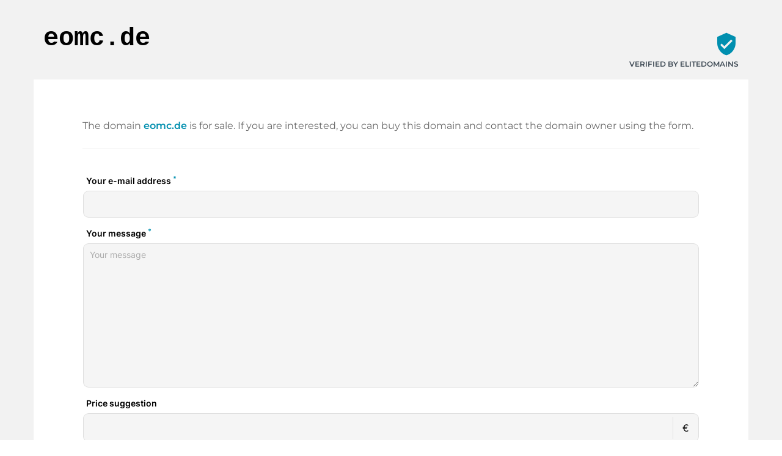

--- FILE ---
content_type: text/html; charset=UTF-8
request_url: https://checkout.elitedomains.de/en/eomc.de/contact?theme=blue
body_size: 1915
content:
<!doctype html>
<html lang="de" class="    ed--theme-blue ed--simple
">

<head>
    <meta charset="utf-8"/>
    <meta http-equiv="X-UA-Compatible" content="IE=edge,chrome=1"/>
    <title>    Contacting the owner
</title>
    <meta name="description" content="    Contacting the owner
">

            <meta property="og:title" content="    Contacting the owner
">
    
            <meta property="og:description" content="    Contacting the owner
">
    
    <meta name="viewport" content="width=device-width, initial-scale=1.0, maximum-scale=1.0, user-scalable=0"/>
    <link href="/css/app.css?id=dbb8fc0a0927becf31c6d9734f78c0d4" rel="stylesheet"/>
    <link href="/css/material-dashboard.css?id=b2ea30cac6693834eb7f5b433985cb9f" rel="stylesheet"/>
    <meta name="csrf-token" content="P0jMOBji6JeBIBml0KAp18Uwyu1TSkkwP9Wfq0VK">
        <link rel="apple-touch-icon" sizes="180x180"
          href="/img/landingpage/forsale/favicon/apple-touch-icon.png">
    <link rel="icon" type="image/png" sizes="32x32"
          href="/img/landingpage/forsale/favicon/favicon-32x32.png">
    <link rel="icon" type="image/png" sizes="16x16"
          href="/img/landingpage/forsale/favicon/favicon-16x16.png">
    <link rel="manifest" href="/img/landingpage/forsale/favicon/site.webmanifest">
    <meta name="msapplication-TileColor" content="#ffffff">
    <meta name="theme-color" content="#ffffff">
    <script>
        window.Laravel = {"csrfToken":"P0jMOBji6JeBIBml0KAp18Uwyu1TSkkwP9Wfq0VK"};
    </script>

        <link href="/css/4sale/contact.css?id=26310317c8ce347a6d7d288a39062a13" rel="stylesheet"/>

        <meta name="robots" content="noindex">
            <link rel="alternate" hreflang="de" href="/de/eomc.de/contact"/>
            <link rel="alternate" hreflang="en" href="/en/eomc.de/contact"/>
            <link rel="alternate" hreflang="es" href="/es/eomc.de/contact"/>
            <link rel="alternate" hreflang="fr" href="/fr/eomc.de/contact"/>
            <link rel="alternate" hreflang="zh" href="/zh/eomc.de/contact"/>
    

</head>


    <body class="ed-contactform redesign-v2">
            <form class="4sale-form form" method="post" action="" onsubmit="fillTime();">
            <input type="hidden" name="_token" value="P0jMOBji6JeBIBml0KAp18Uwyu1TSkkwP9Wfq0VK" autocomplete="off">
            
            <div class="cf-turnstile" data-sitekey="0x4AAAAAAAFK8Ba2-BMkvB69"></div>
            <div class="row" style="display: none;">
                <div class="col-md-8">
                    <label for="faxonly">Fax Only
                        <input type="checkbox" name="faxonly" id="faxonly"/>
                    </label>
                </div>
            </div>
            
            <input type="hidden" id="timeTaken" name="timeTaken" value="">

            <div class="ed-fields">
                <div class="row">
                                            <div class="col col-xs-12">
                            <label
    class="ed-input-field-v2 e--type-email ed-layout--default  "
        >
        <input
                class="form-control"
                type="email"
                                                name="email"
                value=""
                required="required"
                
        >

        
    <span class="ed-label">
        Your e-mail address

                    <sup>*</sup>
        
        
            </span>


</label>


                        </div>

                        <div class="col col-xs-12">
                            <label
    class="ed-input-field-v2 e--type-textarea ed-layout--default  "
        >
        <textarea
                class="form-control"
                placeholder="Your message"                 name="message"
                required="required"
                cols='40' rows='10'
            ></textarea>
        
    <span class="ed-label">
        Your message

                    <sup>*</sup>
        
        
            </span>


</label>


                        </div>

                        <div class="col col-xs-12">
                                                            <label
    class="ed-input-field-v2 e--type-currency ed-layout--default  "
        >
        <div class="ed-currency-input">
            <input
                type="text"
                class="form-control"
                name="price"
                value=""
                data-comp-currency-input="true"
                                    data-comp-currency-input-options='{&quot;format&quot;:[&quot;strip-decimals&quot;],&quot;mutators&quot;:[&quot;min:0&quot;]}'
                                                
                
            >
            <span class="ed-currency-sign">&euro;</span>
        </div>
        
    <span class="ed-label">
        Price suggestion

        
        
            </span>


</label>


                            
                            <label
    class="ed-input-field-v2 e--type-checkbox ed-layout--checkbox  "
        >
        <input
            class="form-control"
            type="checkbox"
            name="accept-terms"
            value="1"
            required="required"
            
                                >
        
    <span class="ed-label">
        I accept the terms and conditions of <a href="https://elitedomains.de/datenschutz" target="_blank">Data protection</a> and agree to the forwarding of my request to the domain holder.

                    <sup>*</sup>
        
        
            </span>


</label>



                            <button type="submit" data-action-button class="btn btn-fill btn-success btn-finish"
                                    style="margin-bottom: 0;">
                                Send request
                            </button>
                        </div>
                                    </div>
            </div>
        </form>
    
<form id="logout-form" action="https://checkout.elitedomains.de/logout" method="post" style="display: none;">
    <input type="hidden" name="_token" value="P0jMOBji6JeBIBml0KAp18Uwyu1TSkkwP9Wfq0VK" autocomplete="off"></form>


<script defer src="https://static.cloudflareinsights.com/beacon.min.js/vcd15cbe7772f49c399c6a5babf22c1241717689176015" integrity="sha512-ZpsOmlRQV6y907TI0dKBHq9Md29nnaEIPlkf84rnaERnq6zvWvPUqr2ft8M1aS28oN72PdrCzSjY4U6VaAw1EQ==" data-cf-beacon='{"version":"2024.11.0","token":"cc8a667dbd394546bb5af51e39bd3d55","server_timing":{"name":{"cfCacheStatus":true,"cfEdge":true,"cfExtPri":true,"cfL4":true,"cfOrigin":true,"cfSpeedBrain":true},"location_startswith":null}}' crossorigin="anonymous"></script>
</body>

<script src="/js/lib.js?id=37b8e0d3902061719bed8519965f6edf"></script>
<script src="/js/app.js?id=4a75b49316b0df3abf67496d524cb116"></script>

    <script src="https://challenges.cloudflare.com/turnstile/v0/api.js" async defer></script>

    
    <script>
      // pass resize event to the iframe parent
      (new ResizeObserver(() => {
        setTimeout(notify, 50)
      })).observe(document.body)
      notify()
      setTimeout(notify, 50)

      function notify () {
        parent.postMessage('dom-resize:' + document.body.offsetHeight + 'px', '*')
      }

      const startTime = performance.now();
      function fillTime() {
        const endTime = performance.now();
        const timeDiff = Math.round((endTime - startTime) / 1000);
        document.getElementById('timeTaken').value = timeDiff;
      }
    </script>

</html>


--- FILE ---
content_type: application/javascript; charset=UTF-8
request_url: https://eomc.de/en/chunk-B2AGXRS7.js
body_size: 2587
content:

!function(){try{var e="undefined"!=typeof window?window:"undefined"!=typeof global?global:"undefined"!=typeof globalThis?globalThis:"undefined"!=typeof self?self:{},n=(new e.Error).stack;n&&(e._sentryDebugIds=e._sentryDebugIds||{},e._sentryDebugIds[n]="73401362-d6ad-5064-b6a2-92c1decfec1e")}catch(e){}}();
import{c,d as p,f as n,g as r,h as l}from"./chunk-WMLHK46O.js";import{a as T}from"./chunk-6LFPMZGT.js";import{$b as _,Ab as M,Bb as O,Cb as a,Db as m,Eb as w,Ib as y,Qb as P,Rb as h,Sa as u,Wa as s,_b as v,fb as C,ha as x,ia as f,wb as g}from"./chunk-CNMQZW27.js";var E=c("collapse",[r("0",n({height:"0"})),r("1",n({height:"*"})),l("0 => 1",p("250ms ease-in-out")),l("1 => 0",p("250ms ease-in-out"))]),L=l(":enter",[n({height:0}),p("350ms ease-out",n({height:"*"}))]),A=l(":leave",[p("100ms ease-in",n({height:0}))]),q=c("collapseEL",[r("void",n({height:"*"})),L,A]),S=c("collapseEnter",[r("void",n({height:"*"})),L]),z=c("collapseLeave",[r("void",n({height:"*"})),A]);var $=(i,d)=>d.body;function k(i,d){if(i&1){let e=y();a(0,"div",0)(1,"h3",1),P("click",function(){let o=x(e).$index,I=h();return f(I.setActive(o))}),a(2,"div"),v(3),m(),a(4,"app-icon"),v(5),m()(),a(6,"div",2),w(7,"div",3),m()()}if(i&2){let e=d.$implicit,t=d.$index,o=h();s(3),_(e.head),s(2),_(t===o.active?"expand_more":"expand_less"),s(),g("@collapse",t===o.active?1:0),s(),g("innerHTML",e.body,u)}}var G=(()=>{class i{constructor(){this.active=0}setActive(e){this.active=e===this.active?-1:e}ngOnInit(){this.entries.forEach((e,t)=>{e.open&&this.setActive(t)})}static{this.\u0275fac=function(t){return new(t||i)}}static{this.\u0275cmp=C({type:i,selectors:[["app-accordion"]],inputs:{entries:"entries",active:"active"},decls:2,vars:0,consts:[[1,"eq-qanda"],[1,"ed-question",3,"click"],[1,"ed-answer"],[1,"ed-inner",3,"innerHTML"]],template:function(t,o){t&1&&M(0,k,8,4,"div",0,$),t&2&&O(o.entries)},dependencies:[T],styles:[`[_nghost-%COMP%]{display:flex;align-items:stretch;flex-direction:column;gap:.5rem}[_nghost-%COMP%]   .ed-question[_ngcontent-%COMP%]{display:flex;align-items:center;justify-content:space-between;gap:.5rem;padding:.75rem .75rem .75rem 1rem;background-color:var(--e--theme-level-solid-1);font-weight:600;font-size:16px;cursor:pointer;margin:0}[_nghost-%COMP%]   .ed-answer[_ngcontent-%COMP%]{overflow:hidden}[_nghost-%COMP%]   .ed-answer[_ngcontent-%COMP%]   .ed-inner[_ngcontent-%COMP%]{padding:15px;font-size:16px}[_nghost-%COMP%]   .ed-answer[_ngcontent-%COMP%]     strong{font-weight:600}[_nghost-%COMP%]   .ed-answer[_ngcontent-%COMP%]     ul li{padding:5px 0}
/*# sourceMappingURL=accordion.component-G4YIG5KO.css.map */`],data:{animation:[E]}})}}return i})();export{G as a};
/**i18n:5557e49cc18e2af38c12f47435fe1a94983266cbfa14034789a3877ecf628fab*/
//# sourceMappingURL=chunk-B2AGXRS7.js.map

//# debugId=73401362-d6ad-5064-b6a2-92c1decfec1e
